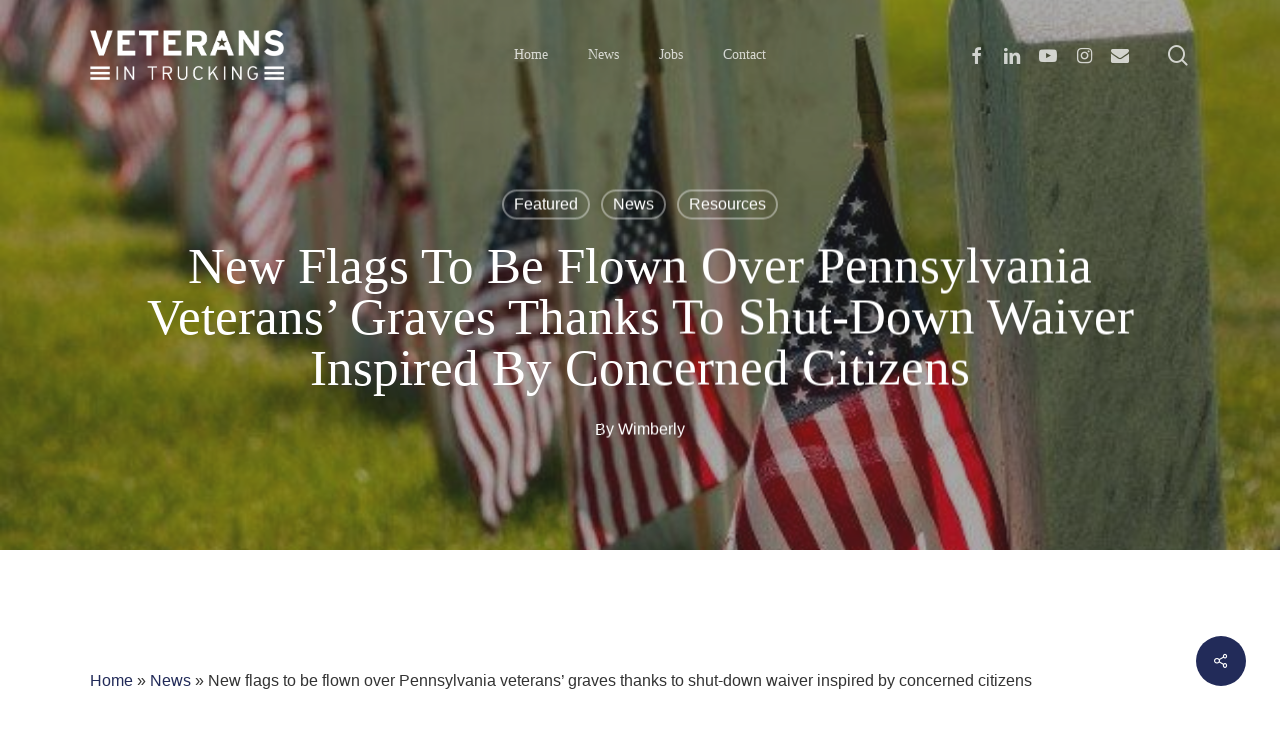

--- FILE ---
content_type: text/html; charset=utf-8
request_url: https://www.google.com/recaptcha/api2/aframe
body_size: 268
content:
<!DOCTYPE HTML><html><head><meta http-equiv="content-type" content="text/html; charset=UTF-8"></head><body><script nonce="E71cWRBHJSONkSvRVEChNA">/** Anti-fraud and anti-abuse applications only. See google.com/recaptcha */ try{var clients={'sodar':'https://pagead2.googlesyndication.com/pagead/sodar?'};window.addEventListener("message",function(a){try{if(a.source===window.parent){var b=JSON.parse(a.data);var c=clients[b['id']];if(c){var d=document.createElement('img');d.src=c+b['params']+'&rc='+(localStorage.getItem("rc::a")?sessionStorage.getItem("rc::b"):"");window.document.body.appendChild(d);sessionStorage.setItem("rc::e",parseInt(sessionStorage.getItem("rc::e")||0)+1);localStorage.setItem("rc::h",'1769103295459');}}}catch(b){}});window.parent.postMessage("_grecaptcha_ready", "*");}catch(b){}</script></body></html>